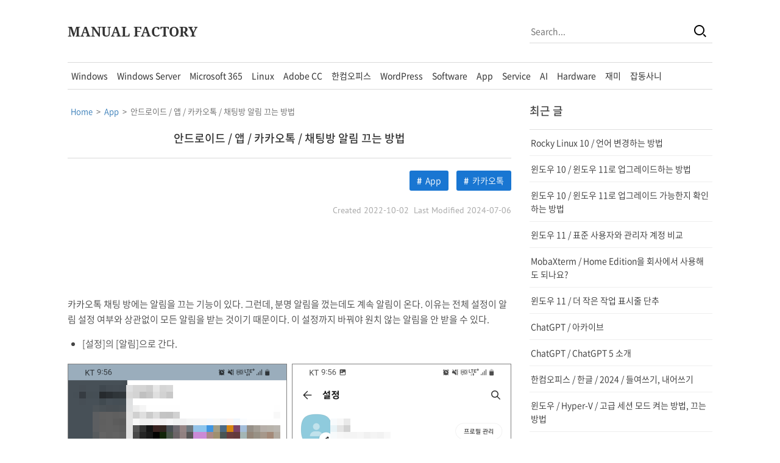

--- FILE ---
content_type: text/html; charset=UTF-8
request_url: https://www.manualfactory.net/16261
body_size: 13630
content:
<!doctype html>
<html lang="ko-KR">
  <head>
    <meta charset="UTF-8">
    <meta http-equiv="X-UA-Compatible" content="IE=edge">
    <meta name="viewport" content="width=device-width, initial-scale=1">
    <title>안드로이드 / 앱 / 카카오톡 / 채팅방 알림 끄는 방법 &#8211; MANUAL FACTORY</title>
<meta name='robots' content='max-image-preview:large' />
<link rel='dns-prefetch' href='//cdn.jsdelivr.net' />
<link rel='dns-prefetch' href='//fonts.googleapis.com' />
<link rel='dns-prefetch' href='//www.googletagmanager.com' />
<link rel="alternate" type="application/rss+xml" title="MANUAL FACTORY &raquo; 피드" href="https://www.manualfactory.net/feed" />
<link rel="alternate" type="application/rss+xml" title="MANUAL FACTORY &raquo; 댓글 피드" href="https://www.manualfactory.net/comments/feed" />
<link rel="alternate" title="oEmbed (JSON)" type="application/json+oembed" href="https://www.manualfactory.net/wp-json/oembed/1.0/embed?url=https%3A%2F%2Fwww.manualfactory.net%2F16261" />
<link rel="alternate" title="oEmbed (XML)" type="text/xml+oembed" href="https://www.manualfactory.net/wp-json/oembed/1.0/embed?url=https%3A%2F%2Fwww.manualfactory.net%2F16261&#038;format=xml" />
<style id='wp-img-auto-sizes-contain-inline-css' type='text/css'>
img:is([sizes=auto i],[sizes^="auto," i]){contain-intrinsic-size:3000px 1500px}
/*# sourceURL=wp-img-auto-sizes-contain-inline-css */
</style>
<style id='wp-emoji-styles-inline-css' type='text/css'>

	img.wp-smiley, img.emoji {
		display: inline !important;
		border: none !important;
		box-shadow: none !important;
		height: 1em !important;
		width: 1em !important;
		margin: 0 0.07em !important;
		vertical-align: -0.1em !important;
		background: none !important;
		padding: 0 !important;
	}
/*# sourceURL=wp-emoji-styles-inline-css */
</style>
<style id='classic-theme-styles-inline-css' type='text/css'>
/*! This file is auto-generated */
.wp-block-button__link{color:#fff;background-color:#32373c;border-radius:9999px;box-shadow:none;text-decoration:none;padding:calc(.667em + 2px) calc(1.333em + 2px);font-size:1.125em}.wp-block-file__button{background:#32373c;color:#fff;text-decoration:none}
/*# sourceURL=/wp-includes/css/classic-themes.min.css */
</style>
<link rel='stylesheet' id='widgetopts-styles-css' href='https://www.manualfactory.net/wp-content/plugins/widget-options/assets/css/widget-options.css?ver=4.1.3' type='text/css' media='all' />
<link rel='stylesheet' id='fancybox-css' href='https://www.manualfactory.net/wp-content/plugins/easy-fancybox/fancybox/1.3.28/jquery.fancybox.min.css?ver=6.9' type='text/css' media='screen' />
<style id='fancybox-inline-css' type='text/css'>
#fancybox-content{border-color:#ffffff;}#fancybox-title,#fancybox-title-float-main{color:#fff}.fancybox-hidden{display:none}#fancybox-content .fancybox-hidden,#fancybox-tmp .fancybox-hidden{display:revert}
/*# sourceURL=fancybox-inline-css */
</style>
<link rel='stylesheet' id='enlighterjs-css' href='https://www.manualfactory.net/wp-content/plugins/enlighter/cache/enlighterjs.min.css?ver=PYXNoHAd62Dx1XX' type='text/css' media='all' />
<link rel='stylesheet' id='jb-xeicon-css' href='https://cdn.jsdelivr.net/gh/jbfactory/jb-skin-fonts/xeicon.css?ver=00002' type='text/css' media='all' />
<link rel='stylesheet' id='jb-material-icons-css' href='https://fonts.googleapis.com/icon?family=Material+Icons&#038;ver=00001' type='text/css' media='all' />
<link rel='stylesheet' id='jb-fonts-css' href='https://www.manualfactory.net/wp-content/themes/jb-theme-101/css/jb-fonts.css?ver=00006' type='text/css' media='all' />
<link rel='stylesheet' id='jb-style-css' href='https://www.manualfactory.net/wp-content/themes/jb-theme-101/css/jb-style.css?ver=00146' type='text/css' media='all' />
<script type="text/javascript" src="https://www.manualfactory.net/wp-includes/js/jquery/jquery.min.js?ver=3.7.1" id="jquery-core-js"></script>
<script type="text/javascript" src="https://www.manualfactory.net/wp-includes/js/jquery/jquery-migrate.min.js?ver=3.4.1" id="jquery-migrate-js"></script>
<script type="text/javascript" src="https://www.manualfactory.net/wp-content/themes/jb-theme-101/js/jb-script.js?ver=00006" id="jb-script-js"></script>
<link rel="https://api.w.org/" href="https://www.manualfactory.net/wp-json/" /><link rel="alternate" title="JSON" type="application/json" href="https://www.manualfactory.net/wp-json/wp/v2/posts/16261" /><link rel="EditURI" type="application/rsd+xml" title="RSD" href="https://www.manualfactory.net/xmlrpc.php?rsd" />
<meta name="generator" content="WordPress 6.9" />
<link rel="canonical" href="https://www.manualfactory.net/16261" />
<link rel='shortlink' href='https://www.manualfactory.net/?p=16261' />
<meta name="generator" content="Site Kit by Google 1.170.0" />

<!-- This site is optimized with the Schema plugin v1.7.9.6 - https://schema.press -->
<script type="application/ld+json">{"@context":"https:\/\/schema.org\/","@type":"BlogPosting","mainEntityOfPage":{"@type":"WebPage","@id":"https:\/\/www.manualfactory.net\/16261"},"url":"https:\/\/www.manualfactory.net\/16261","headline":"안드로이드 \/ 앱 \/ 카카오톡 \/ 채팅방 알림 끄는 방법","datePublished":"2022-10-02T15:29:20+09:00","dateModified":"2024-07-06T21:17:07+09:00","publisher":{"@type":"Organization","@id":"https:\/\/www.manualfactory.net\/#organization","name":"JB","logo":{"@type":"ImageObject","url":"https:\/\/www.manualfactory.net\/wp-content\/uploads\/logo-schema-manual-factory.png","width":600,"height":60}},"image":{"@type":"ImageObject","url":"https:\/\/www.manualfactory.net\/wp-content\/uploads\/카카오톡-알림-끄기-01.png","width":728,"height":797},"articleSection":"App","keywords":"카카오톡","description":"카카오톡 채팅 방에는 알림을 끄는 기능이 있다. 그런데, 분명 알림을 껐는데도 계속 알림이 온다. 이유는 전체 설정이 알림 설정 여부와 상관없이 모든 알림을 받는 것이기 때문이다. 이 설정까지 바꿔야 원치 않는 알림을 안 받을 수 있다. 의 으로 간다. 를 누르고, 으로 설정을 변경한다.","author":{"@type":"Person","name":"JB","url":"https:\/\/www.manualfactory.net\/author\/jb","image":{"@type":"ImageObject","url":"https:\/\/secure.gravatar.com\/avatar\/8deb7f24cdd5fb78905575ce135375e3e87aa206808c7877dc2cbe372db5f639?s=96&d=mm&r=g","height":96,"width":96}}}</script>

<script async src="https://www.googletagmanager.com/gtag/js?id=G-LB7QRWNN70"></script><script>window.dataLayer = window.dataLayer || []; function gtag(){dataLayer.push(arguments);} gtag("js", new Date()); gtag("config", "G-LB7QRWNN70"); </script>
<meta name="naver-site-verification" content="60f260f598f84d083002d5ae11a03439fc5cdfed">
<meta name="msvalidate.01" content="6F6EF71E482A856C75F978A4683F1160">
<script async src="https://fundingchoicesmessages.google.com/i/pub-1166215993510980?ers=1" nonce="gSjvWMIDNoXuac9yv5eo8w"></script><script nonce="gSjvWMIDNoXuac9yv5eo8w">(function() {function signalGooglefcPresent() {if (!window.frames['googlefcPresent']) {if (document.body) {const iframe = document.createElement('iframe'); iframe.style = 'width: 0; height: 0; border: none; z-index: -1000; left: -1000px; top: -1000px;'; iframe.style.display = 'none'; iframe.name = 'googlefcPresent'; document.body.appendChild(iframe);} else {setTimeout(signalGooglefcPresent, 0);}}}signalGooglefcPresent();})();</script>
<!-- JB Meta Tag - Start -->
<meta name="description" content="카카오톡 채팅 방에는 알림을 끄는 기능이 있다. 그런데, 분명 알림을 껐는데도 계속 알림이 온다. 이유는 전체 설정이 알림 설정 여부와 상관없이 모든 알림을 받는 것이기 때문이다. 이 설정까지 바꿔야 원치 않는 알림을 안 받을 수 있다. [설정]의 [알림]으로 간다. [알림센터에 메시지 표시]를 누르고, [알림 켠 채팅방만]으로 설정을 변경한다." />
<meta property="og:site_name" content="MANUAL FACTORY" />
<meta property="og:type" content="article" />
<meta property="og:url" content="https://www.manualfactory.net/16261" />
<meta property="og:title" content="안드로이드 / 앱 / 카카오톡 / 채팅방 알림 끄는 방법" />
<meta property="og:description" content="카카오톡 채팅 방에는 알림을 끄는 기능이 있다. 그런데, 분명 알림을 껐는데도 계속 알림이 온다. 이유는 전체 설정이 알림 설정 여부와 상관없이 모든 알림을 받는 것이기 때문이다. 이 설정까지 바꿔야 원치 않는 알림을 안 받을 수 있다. [설정]의 [알림]으로 간다. [알림센터에 메시지 표시]를 누르고, [알림 켠 채팅방만]으로 설정을 변경한다." />
<meta property="og:image" content="https://www.manualfactory.net/wp-content/uploads/카카오톡-알림-끄기-01.png" />
<meta property="og:image:url" content="https://www.manualfactory.net/wp-content/uploads/카카오톡-알림-끄기-01.png" />
<meta property="og:image:secure_url" content="https://www.manualfactory.net/wp-content/uploads/카카오톡-알림-끄기-01.png" />
<!-- JB Meta Tag - End -->

<!-- Site Kit에서 추가한 Google AdSense 메타 태그 -->
<meta name="google-adsense-platform-account" content="ca-host-pub-2644536267352236">
<meta name="google-adsense-platform-domain" content="sitekit.withgoogle.com">
<!-- Site Kit에서 추가한 Google AdSense 메타 태그 종료 -->
<link rel="icon" href="https://www.manualfactory.net/wp-content/uploads/favicon-150x150.png" sizes="32x32" />
<link rel="icon" href="https://www.manualfactory.net/wp-content/uploads/favicon-300x300.png" sizes="192x192" />
<link rel="apple-touch-icon" href="https://www.manualfactory.net/wp-content/uploads/favicon-300x300.png" />
<meta name="msapplication-TileImage" content="https://www.manualfactory.net/wp-content/uploads/favicon-300x300.png" />
  <style id='global-styles-inline-css' type='text/css'>
:root{--wp--preset--aspect-ratio--square: 1;--wp--preset--aspect-ratio--4-3: 4/3;--wp--preset--aspect-ratio--3-4: 3/4;--wp--preset--aspect-ratio--3-2: 3/2;--wp--preset--aspect-ratio--2-3: 2/3;--wp--preset--aspect-ratio--16-9: 16/9;--wp--preset--aspect-ratio--9-16: 9/16;--wp--preset--color--black: #000000;--wp--preset--color--cyan-bluish-gray: #abb8c3;--wp--preset--color--white: #ffffff;--wp--preset--color--pale-pink: #f78da7;--wp--preset--color--vivid-red: #cf2e2e;--wp--preset--color--luminous-vivid-orange: #ff6900;--wp--preset--color--luminous-vivid-amber: #fcb900;--wp--preset--color--light-green-cyan: #7bdcb5;--wp--preset--color--vivid-green-cyan: #00d084;--wp--preset--color--pale-cyan-blue: #8ed1fc;--wp--preset--color--vivid-cyan-blue: #0693e3;--wp--preset--color--vivid-purple: #9b51e0;--wp--preset--gradient--vivid-cyan-blue-to-vivid-purple: linear-gradient(135deg,rgb(6,147,227) 0%,rgb(155,81,224) 100%);--wp--preset--gradient--light-green-cyan-to-vivid-green-cyan: linear-gradient(135deg,rgb(122,220,180) 0%,rgb(0,208,130) 100%);--wp--preset--gradient--luminous-vivid-amber-to-luminous-vivid-orange: linear-gradient(135deg,rgb(252,185,0) 0%,rgb(255,105,0) 100%);--wp--preset--gradient--luminous-vivid-orange-to-vivid-red: linear-gradient(135deg,rgb(255,105,0) 0%,rgb(207,46,46) 100%);--wp--preset--gradient--very-light-gray-to-cyan-bluish-gray: linear-gradient(135deg,rgb(238,238,238) 0%,rgb(169,184,195) 100%);--wp--preset--gradient--cool-to-warm-spectrum: linear-gradient(135deg,rgb(74,234,220) 0%,rgb(151,120,209) 20%,rgb(207,42,186) 40%,rgb(238,44,130) 60%,rgb(251,105,98) 80%,rgb(254,248,76) 100%);--wp--preset--gradient--blush-light-purple: linear-gradient(135deg,rgb(255,206,236) 0%,rgb(152,150,240) 100%);--wp--preset--gradient--blush-bordeaux: linear-gradient(135deg,rgb(254,205,165) 0%,rgb(254,45,45) 50%,rgb(107,0,62) 100%);--wp--preset--gradient--luminous-dusk: linear-gradient(135deg,rgb(255,203,112) 0%,rgb(199,81,192) 50%,rgb(65,88,208) 100%);--wp--preset--gradient--pale-ocean: linear-gradient(135deg,rgb(255,245,203) 0%,rgb(182,227,212) 50%,rgb(51,167,181) 100%);--wp--preset--gradient--electric-grass: linear-gradient(135deg,rgb(202,248,128) 0%,rgb(113,206,126) 100%);--wp--preset--gradient--midnight: linear-gradient(135deg,rgb(2,3,129) 0%,rgb(40,116,252) 100%);--wp--preset--font-size--small: 13px;--wp--preset--font-size--medium: 20px;--wp--preset--font-size--large: 36px;--wp--preset--font-size--x-large: 42px;--wp--preset--spacing--20: 0.44rem;--wp--preset--spacing--30: 0.67rem;--wp--preset--spacing--40: 1rem;--wp--preset--spacing--50: 1.5rem;--wp--preset--spacing--60: 2.25rem;--wp--preset--spacing--70: 3.38rem;--wp--preset--spacing--80: 5.06rem;--wp--preset--shadow--natural: 6px 6px 9px rgba(0, 0, 0, 0.2);--wp--preset--shadow--deep: 12px 12px 50px rgba(0, 0, 0, 0.4);--wp--preset--shadow--sharp: 6px 6px 0px rgba(0, 0, 0, 0.2);--wp--preset--shadow--outlined: 6px 6px 0px -3px rgb(255, 255, 255), 6px 6px rgb(0, 0, 0);--wp--preset--shadow--crisp: 6px 6px 0px rgb(0, 0, 0);}:where(.is-layout-flex){gap: 0.5em;}:where(.is-layout-grid){gap: 0.5em;}body .is-layout-flex{display: flex;}.is-layout-flex{flex-wrap: wrap;align-items: center;}.is-layout-flex > :is(*, div){margin: 0;}body .is-layout-grid{display: grid;}.is-layout-grid > :is(*, div){margin: 0;}:where(.wp-block-columns.is-layout-flex){gap: 2em;}:where(.wp-block-columns.is-layout-grid){gap: 2em;}:where(.wp-block-post-template.is-layout-flex){gap: 1.25em;}:where(.wp-block-post-template.is-layout-grid){gap: 1.25em;}.has-black-color{color: var(--wp--preset--color--black) !important;}.has-cyan-bluish-gray-color{color: var(--wp--preset--color--cyan-bluish-gray) !important;}.has-white-color{color: var(--wp--preset--color--white) !important;}.has-pale-pink-color{color: var(--wp--preset--color--pale-pink) !important;}.has-vivid-red-color{color: var(--wp--preset--color--vivid-red) !important;}.has-luminous-vivid-orange-color{color: var(--wp--preset--color--luminous-vivid-orange) !important;}.has-luminous-vivid-amber-color{color: var(--wp--preset--color--luminous-vivid-amber) !important;}.has-light-green-cyan-color{color: var(--wp--preset--color--light-green-cyan) !important;}.has-vivid-green-cyan-color{color: var(--wp--preset--color--vivid-green-cyan) !important;}.has-pale-cyan-blue-color{color: var(--wp--preset--color--pale-cyan-blue) !important;}.has-vivid-cyan-blue-color{color: var(--wp--preset--color--vivid-cyan-blue) !important;}.has-vivid-purple-color{color: var(--wp--preset--color--vivid-purple) !important;}.has-black-background-color{background-color: var(--wp--preset--color--black) !important;}.has-cyan-bluish-gray-background-color{background-color: var(--wp--preset--color--cyan-bluish-gray) !important;}.has-white-background-color{background-color: var(--wp--preset--color--white) !important;}.has-pale-pink-background-color{background-color: var(--wp--preset--color--pale-pink) !important;}.has-vivid-red-background-color{background-color: var(--wp--preset--color--vivid-red) !important;}.has-luminous-vivid-orange-background-color{background-color: var(--wp--preset--color--luminous-vivid-orange) !important;}.has-luminous-vivid-amber-background-color{background-color: var(--wp--preset--color--luminous-vivid-amber) !important;}.has-light-green-cyan-background-color{background-color: var(--wp--preset--color--light-green-cyan) !important;}.has-vivid-green-cyan-background-color{background-color: var(--wp--preset--color--vivid-green-cyan) !important;}.has-pale-cyan-blue-background-color{background-color: var(--wp--preset--color--pale-cyan-blue) !important;}.has-vivid-cyan-blue-background-color{background-color: var(--wp--preset--color--vivid-cyan-blue) !important;}.has-vivid-purple-background-color{background-color: var(--wp--preset--color--vivid-purple) !important;}.has-black-border-color{border-color: var(--wp--preset--color--black) !important;}.has-cyan-bluish-gray-border-color{border-color: var(--wp--preset--color--cyan-bluish-gray) !important;}.has-white-border-color{border-color: var(--wp--preset--color--white) !important;}.has-pale-pink-border-color{border-color: var(--wp--preset--color--pale-pink) !important;}.has-vivid-red-border-color{border-color: var(--wp--preset--color--vivid-red) !important;}.has-luminous-vivid-orange-border-color{border-color: var(--wp--preset--color--luminous-vivid-orange) !important;}.has-luminous-vivid-amber-border-color{border-color: var(--wp--preset--color--luminous-vivid-amber) !important;}.has-light-green-cyan-border-color{border-color: var(--wp--preset--color--light-green-cyan) !important;}.has-vivid-green-cyan-border-color{border-color: var(--wp--preset--color--vivid-green-cyan) !important;}.has-pale-cyan-blue-border-color{border-color: var(--wp--preset--color--pale-cyan-blue) !important;}.has-vivid-cyan-blue-border-color{border-color: var(--wp--preset--color--vivid-cyan-blue) !important;}.has-vivid-purple-border-color{border-color: var(--wp--preset--color--vivid-purple) !important;}.has-vivid-cyan-blue-to-vivid-purple-gradient-background{background: var(--wp--preset--gradient--vivid-cyan-blue-to-vivid-purple) !important;}.has-light-green-cyan-to-vivid-green-cyan-gradient-background{background: var(--wp--preset--gradient--light-green-cyan-to-vivid-green-cyan) !important;}.has-luminous-vivid-amber-to-luminous-vivid-orange-gradient-background{background: var(--wp--preset--gradient--luminous-vivid-amber-to-luminous-vivid-orange) !important;}.has-luminous-vivid-orange-to-vivid-red-gradient-background{background: var(--wp--preset--gradient--luminous-vivid-orange-to-vivid-red) !important;}.has-very-light-gray-to-cyan-bluish-gray-gradient-background{background: var(--wp--preset--gradient--very-light-gray-to-cyan-bluish-gray) !important;}.has-cool-to-warm-spectrum-gradient-background{background: var(--wp--preset--gradient--cool-to-warm-spectrum) !important;}.has-blush-light-purple-gradient-background{background: var(--wp--preset--gradient--blush-light-purple) !important;}.has-blush-bordeaux-gradient-background{background: var(--wp--preset--gradient--blush-bordeaux) !important;}.has-luminous-dusk-gradient-background{background: var(--wp--preset--gradient--luminous-dusk) !important;}.has-pale-ocean-gradient-background{background: var(--wp--preset--gradient--pale-ocean) !important;}.has-electric-grass-gradient-background{background: var(--wp--preset--gradient--electric-grass) !important;}.has-midnight-gradient-background{background: var(--wp--preset--gradient--midnight) !important;}.has-small-font-size{font-size: var(--wp--preset--font-size--small) !important;}.has-medium-font-size{font-size: var(--wp--preset--font-size--medium) !important;}.has-large-font-size{font-size: var(--wp--preset--font-size--large) !important;}.has-x-large-font-size{font-size: var(--wp--preset--font-size--x-large) !important;}
/*# sourceURL=global-styles-inline-css */
</style>
</head>
  <body class="wp-singular post-template-default single single-post postid-16261 single-format-standard wp-theme-jb-theme-101">


<div class="widget_text widget jb-adsense-f jb-adsense-f-left"><div class="textwidget custom-html-widget"><script async src="https://pagead2.googlesyndication.com/pagead/js/adsbygoogle.js?client=ca-pub-1166215993510980" crossorigin="anonymous"></script>
<!-- MANUAL D F LEFT -->
<ins class="adsbygoogle"
     style="display:block"
     data-ad-client="ca-pub-1166215993510980"
     data-ad-slot="1377834198"
     data-ad-format="auto"
     data-full-width-responsive="true"></ins>
<script>
     (adsbygoogle = window.adsbygoogle || []).push({});
</script></div></div><div class="widget_text widget jb-adsense-f jb-adsense-f-right"><div class="textwidget custom-html-widget"><script async src="https://pagead2.googlesyndication.com/pagead/js/adsbygoogle.js?client=ca-pub-1166215993510980"
     crossorigin="anonymous"></script>
<!-- MANUAL D F RIGHT -->
<ins class="adsbygoogle"
     style="display:block"
     data-ad-client="ca-pub-1166215993510980"
     data-ad-slot="9032962939"
     data-ad-format="auto"
     data-full-width-responsive="true"></ins>
<script>
     (adsbygoogle = window.adsbygoogle || []).push({});
</script></div></div>
<header>
  <div class="jb-background jb-background-header">
    <div class="jb-container jb-container-header">
      <div class="jb-row jb-row-header">
        <div class="jb-column jb-column-header">
          <div class="jb-header-table">
            <div class="jb-header-table-row">
              <div class="jb-header-table-cell jb-header-table-cell-site-title">
                <div class="jb-header-mobile-table">
                  <div class="jb-header-mobile-table-row">
                    <div class="jb-header-mobile-table-cell jb-header-mobile-table-cell-site-title">
                      <div class="jb-cell jb-cell-site-title">
                        <div class="jb-site-title"><a href="https://www.manualfactory.net/" rel="home">MANUAL FACTORY</a></div>
                      </div>
                    </div>
                    <div class="jb-header-mobile-table-cell jb-header-mobile-table-cell-bars">
                      <div class="jb-cell jb-cell-bars">
                        <div id="jb-bars"><i class="xi-bars"></i></div>
                      </div>
                    </div>
                  </div>
                </div>
              </div>
              <div class="jb-header-table-cell jb-header-table-cell-search">
                <div class="jb-cell jb-cell-search">
                  <form role="search" method="get" id="searchform" action="https://www.manualfactory.net/">
                    <div class="jb-search-table">
                      <div class="jb-search-table-row">
                        <div class="jb-search-table-cell jb-search-table-cell-input">
                          <input type="text" name="s" id="x" placeholder="Search..." autofocus />
                        </div>
                        <div class="jb-search-table-cell jb-search-table-cell-button">
                          <button id="searchsubmit" aria-label="Search"><i class="xi-search"></i></button>
                        </div>
                      </div>
                    </div>
                  </form>
                </div>
                              </div>
            </div>
          </div>
        </div>
      </div>
    </div>
  </div>
</header>
<nav>
  <div class="jb-background jb-background-navigation">
    <div class="jb-container jb-container-navigation">
      <div class="jb-row jb-row-navigation">
        <div class="jb-column jb-column-navigation">
          <div class="jb-cell jb-cell-navigation">
            <div class="jb-section-title jb-section-title-navigation">Navigation</div>
            <div class="jb-navigation-main-menu">
              <div class="menu-main-menu-container"><ul id="jb-main-menu" class="menu"><li id="menu-item-13843" class="menu-item menu-item-type-custom menu-item-object-custom menu-item-has-children menu-item-13843"><a>Windows</a>
<ul class="sub-menu">
	<li id="menu-item-19442" class="menu-item menu-item-type-taxonomy menu-item-object-category menu-item-19442"><a href="https://www.manualfactory.net/category/windows">Windows</a></li>
	<li id="menu-item-16838" class="menu-item menu-item-type-taxonomy menu-item-object-category menu-item-16838"><a href="https://www.manualfactory.net/category/windows/windows-11">Windows 11</a></li>
	<li id="menu-item-16837" class="menu-item menu-item-type-taxonomy menu-item-object-category menu-item-16837"><a href="https://www.manualfactory.net/category/windows/windows-10">Windows 10</a></li>
</ul>
</li>
<li id="menu-item-20030" class="menu-item menu-item-type-custom menu-item-object-custom menu-item-has-children menu-item-20030"><a>Windows Server</a>
<ul class="sub-menu">
	<li id="menu-item-20029" class="menu-item menu-item-type-taxonomy menu-item-object-category menu-item-20029"><a href="https://www.manualfactory.net/category/windows-server">Windows Server</a></li>
	<li id="menu-item-19463" class="menu-item menu-item-type-taxonomy menu-item-object-category menu-item-19463"><a href="https://www.manualfactory.net/category/windows-server/windows-server-2025">Windows Server 2025</a></li>
	<li id="menu-item-13098" class="menu-item menu-item-type-taxonomy menu-item-object-category menu-item-13098"><a href="https://www.manualfactory.net/category/windows-server/windows-server-2022">Windows Server 2022</a></li>
	<li id="menu-item-18963" class="menu-item menu-item-type-taxonomy menu-item-object-category menu-item-18963"><a href="https://www.manualfactory.net/category/windows-server/windows-server-2019">Windows Server 2019</a></li>
</ul>
</li>
<li id="menu-item-16840" class="menu-item menu-item-type-custom menu-item-object-custom menu-item-has-children menu-item-16840"><a>Microsoft 365</a>
<ul class="sub-menu">
	<li id="menu-item-17023" class="menu-item menu-item-type-taxonomy menu-item-object-category menu-item-17023"><a href="https://www.manualfactory.net/category/microsoft-365">Microsoft 365</a></li>
	<li id="menu-item-16841" class="menu-item menu-item-type-taxonomy menu-item-object-category menu-item-16841"><a href="https://www.manualfactory.net/category/microsoft-365/excel">Excel</a></li>
	<li id="menu-item-16843" class="menu-item menu-item-type-taxonomy menu-item-object-category menu-item-16843"><a href="https://www.manualfactory.net/category/microsoft-365/powerpoint">PowerPoint</a></li>
	<li id="menu-item-16844" class="menu-item menu-item-type-taxonomy menu-item-object-category menu-item-16844"><a href="https://www.manualfactory.net/category/microsoft-365/outlook">Outlook</a></li>
	<li id="menu-item-16842" class="menu-item menu-item-type-taxonomy menu-item-object-category menu-item-16842"><a href="https://www.manualfactory.net/category/microsoft-365/word">Word</a></li>
	<li id="menu-item-18457" class="menu-item menu-item-type-taxonomy menu-item-object-category menu-item-18457"><a href="https://www.manualfactory.net/category/microsoft-365/exchange-online">Exchange Online</a></li>
</ul>
</li>
<li id="menu-item-13842" class="menu-item menu-item-type-custom menu-item-object-custom menu-item-has-children menu-item-13842"><a>Linux</a>
<ul class="sub-menu">
	<li id="menu-item-13412" class="menu-item menu-item-type-taxonomy menu-item-object-category menu-item-13412"><a href="https://www.manualfactory.net/category/linux">Linux</a></li>
	<li id="menu-item-13100" class="menu-item menu-item-type-taxonomy menu-item-object-category menu-item-13100"><a href="https://www.manualfactory.net/category/linux/ubuntu">Ubuntu</a></li>
	<li id="menu-item-16830" class="menu-item menu-item-type-taxonomy menu-item-object-category menu-item-16830"><a href="https://www.manualfactory.net/category/linux/rocky-linux">Rocky Linux</a></li>
	<li id="menu-item-13099" class="menu-item menu-item-type-taxonomy menu-item-object-category menu-item-13099"><a href="https://www.manualfactory.net/category/linux/centos">CentOS</a></li>
</ul>
</li>
<li id="menu-item-16845" class="menu-item menu-item-type-custom menu-item-object-custom menu-item-has-children menu-item-16845"><a>Adobe CC</a>
<ul class="sub-menu">
	<li id="menu-item-18434" class="menu-item menu-item-type-taxonomy menu-item-object-category menu-item-18434"><a href="https://www.manualfactory.net/category/adobe-creative-cloud">Adobe Creative Cloud</a></li>
	<li id="menu-item-16846" class="menu-item menu-item-type-taxonomy menu-item-object-category menu-item-16846"><a href="https://www.manualfactory.net/category/adobe-creative-cloud/photoshop">Photoshop</a></li>
	<li id="menu-item-16847" class="menu-item menu-item-type-taxonomy menu-item-object-category menu-item-16847"><a href="https://www.manualfactory.net/category/adobe-creative-cloud/indesign">InDesign</a></li>
</ul>
</li>
<li id="menu-item-15370" class="menu-item menu-item-type-taxonomy menu-item-object-category menu-item-15370"><a href="https://www.manualfactory.net/category/hancom-office">한컴오피스</a></li>
<li id="menu-item-15154" class="menu-item menu-item-type-taxonomy menu-item-object-category menu-item-15154"><a href="https://www.manualfactory.net/category/wordpress">WordPress</a></li>
<li id="menu-item-16292" class="menu-item menu-item-type-taxonomy menu-item-object-category menu-item-16292"><a href="https://www.manualfactory.net/category/software">Software</a></li>
<li id="menu-item-15364" class="menu-item menu-item-type-taxonomy menu-item-object-category current-post-ancestor current-menu-parent current-post-parent menu-item-15364"><a href="https://www.manualfactory.net/category/app">App</a></li>
<li id="menu-item-16294" class="menu-item menu-item-type-taxonomy menu-item-object-category menu-item-16294"><a href="https://www.manualfactory.net/category/service">Service</a></li>
<li id="menu-item-19808" class="menu-item menu-item-type-custom menu-item-object-custom menu-item-has-children menu-item-19808"><a>AI</a>
<ul class="sub-menu">
	<li id="menu-item-19809" class="menu-item menu-item-type-taxonomy menu-item-object-category menu-item-19809"><a href="https://www.manualfactory.net/category/ai/chatgpt">ChatGPT</a></li>
</ul>
</li>
<li id="menu-item-16858" class="menu-item menu-item-type-custom menu-item-object-custom menu-item-has-children menu-item-16858"><a>Hardware</a>
<ul class="sub-menu">
	<li id="menu-item-14119" class="menu-item menu-item-type-taxonomy menu-item-object-category menu-item-14119"><a href="https://www.manualfactory.net/category/hardware">Hardware</a></li>
	<li id="menu-item-16859" class="menu-item menu-item-type-taxonomy menu-item-object-category menu-item-16859"><a href="https://www.manualfactory.net/category/synology-nas">Synology NAS</a></li>
	<li id="menu-item-16887" class="menu-item menu-item-type-taxonomy menu-item-object-category menu-item-16887"><a href="https://www.manualfactory.net/category/samsung-galaxy">Samsung Galaxy</a></li>
	<li id="menu-item-17633" class="menu-item menu-item-type-taxonomy menu-item-object-category menu-item-17633"><a href="https://www.manualfactory.net/category/iptime-router">ipTIME 공유기</a></li>
</ul>
</li>
<li id="menu-item-16015" class="menu-item menu-item-type-custom menu-item-object-custom menu-item-has-children menu-item-16015"><a>재미</a>
<ul class="sub-menu">
	<li id="menu-item-19620" class="menu-item menu-item-type-taxonomy menu-item-object-category menu-item-19620"><a href="https://www.manualfactory.net/category/game/minecraft">Minecraft</a></li>
	<li id="menu-item-18843" class="menu-item menu-item-type-taxonomy menu-item-object-category menu-item-18843"><a href="https://www.manualfactory.net/category/billiards">당구</a></li>
	<li id="menu-item-15182" class="menu-item menu-item-type-taxonomy menu-item-object-category menu-item-15182"><a href="https://www.manualfactory.net/category/golf">Golf</a></li>
</ul>
</li>
<li id="menu-item-13318" class="menu-item menu-item-type-taxonomy menu-item-object-category menu-item-13318"><a href="https://www.manualfactory.net/category/uncategorized">잡동사니</a></li>
</ul></div>            </div>
          </div>
        </div>
      </div>
    </div>
  </div>
</nav>

<main>
  <div class="jb-background jb-background-main">
    <div class="jb-container jb-container-main">
      <div class="jb-row jb-row-main">
        <div class="jb-column jb-column-content">
                      <div class="jb-cell jb-cell-content jb-cell-content-post">
                              <div class="widget jb-widget-article-top"><div class="breadcrumbs" vocab="https://schema.org/" typeof="BreadcrumbList"><span property="itemListElement" typeof="ListItem"><a property="item" typeof="WebPage" title="Go to MANUAL FACTORY." href="https://www.manualfactory.net" class="home" ><span property="name">Home</span></a><meta property="position" content="1"></span>&nbsp; &gt; &nbsp;<span property="itemListElement" typeof="ListItem"><a property="item" typeof="WebPage" title="Go to the App Category archives." href="https://www.manualfactory.net/category/app" class="taxonomy category" ><span property="name">App</span></a><meta property="position" content="2"></span>&nbsp; &gt; &nbsp;<span property="itemListElement" typeof="ListItem"><span property="name" class="post post-post current-item">안드로이드 / 앱 / 카카오톡 / 채팅방 알림 끄는 방법</span><meta property="url" content="https://www.manualfactory.net/16261"><meta property="position" content="3"></span></div></div>                                <article>
                  <header>
                    <h1 class="jb-content-title jb-content-title-post">
                      <a href="https://www.manualfactory.net/16261" >안드로이드 / 앱 / 카카오톡 / 채팅방 알림 끄는 방법</a>
                    </h1>
                    <div class="jb-post-info">
                                              <div class="jb-post-info-taxonomy">
                          <span class="jb-post-info-category"><a href="https://www.manualfactory.net/category/app" rel="category tag">App</a></span>
                                                      <span class="jb-post-info-tag"><a href="https://www.manualfactory.net/tag/kakaotalk" rel="tag">카카오톡</a></span>
                                                  </div>
                                                                    <div class="jb-post-info-date">
                                                      <span class="jb-post-info-date">Created 2022-10-02</span>
                                                                                <span class="jb-post-info-date">Last Modified 2024-07-06</span>
                                                  </div>
                                          </div>
                  </header>
                                    <div class="widget_text widget jb-widget-content-top"><div class="textwidget custom-html-widget"><script async src="https://pagead2.googlesyndication.com/pagead/js/adsbygoogle.js?client=ca-pub-1166215993510980" crossorigin="anonymous"></script>
<!-- MANUAL D CT -->
<ins class="adsbygoogle"
     style="display:block"
     data-ad-client="ca-pub-1166215993510980"
     data-ad-slot="9727426232"
     data-ad-format="horizontal"
     data-full-width-responsive="true"></ins>
<script>
     (adsbygoogle = window.adsbygoogle || []).push({});
</script></div></div>                                    <div class="jb-content jb-content-post"><p>카카오톡 채팅 방에는 알림을 끄는 기능이 있다. 그런데, 분명 알림을 껐는데도 계속 알림이 온다. 이유는 전체 설정이 알림 설정 여부와 상관없이 모든 알림을 받는 것이기 때문이다. 이 설정까지 바꿔야 원치 않는 알림을 안 받을 수 있다.</p>
<ul>
<li>[설정]의 [알림]으로 간다.</li>
</ul>
<p><img fetchpriority="high" decoding="async" class="aligncenter size-full wp-image-16264" src="https://www.manualfactory.net/wp-content/uploads/카카오톡-알림-끄기-01.png" alt="" width="728" height="797" srcset="https://www.manualfactory.net/wp-content/uploads/카카오톡-알림-끄기-01.png 728w, https://www.manualfactory.net/wp-content/uploads/카카오톡-알림-끄기-01-274x300.png 274w" sizes="(max-width: 728px) 100vw, 728px" /></p>
<ul>
<li>[알림센터에 메시지 표시]를 누르고, [알림 켠 채팅방만]으로 설정을 변경한다.</li>
</ul>
<p><img decoding="async" class="aligncenter size-full wp-image-16263" src="https://www.manualfactory.net/wp-content/uploads/카카오톡-알림-끄기-02.png" alt="" width="728" height="797" srcset="https://www.manualfactory.net/wp-content/uploads/카카오톡-알림-끄기-02.png 728w, https://www.manualfactory.net/wp-content/uploads/카카오톡-알림-끄기-02-274x300.png 274w" sizes="(max-width: 728px) 100vw, 728px" /></p>
</div>
                                      <div class="jb-post-info">
                      <div class="jb-post-info-taxonomy">
                        <span class="jb-post-info-category"><a href="https://www.manualfactory.net/category/app" rel="category tag">App</a></span>
                                                  <span class="jb-post-info-tag"><a href="https://www.manualfactory.net/tag/kakaotalk" rel="tag">카카오톡</a></span>
                                              </div>
                    </div>
                                    <div class="widget_text widget jb-widget-content-bottom"><div class="textwidget custom-html-widget"><script async src="https://pagead2.googlesyndication.com/pagead/js/adsbygoogle.js?client=ca-pub-1166215993510980" crossorigin="anonymous"></script>
<!-- MANUAL D CB -->
<ins class="adsbygoogle"
     style="display:block"
     data-ad-client="ca-pub-1166215993510980"
     data-ad-slot="8562061834"
     data-ad-format="horizontal"
     data-full-width-responsive="true"></ins>
<script>
     (adsbygoogle = window.adsbygoogle || []).push({});
</script></div></div><div class="widget jb-widget-content-bottom"><div class="jb-widget-title jb-widget-title-content-bottom"><span>같은 카테고리의 다른 글</span></div><div class="jb-lcp-01"><div class="jb-lcp-table"><div class="jb-lcp-table-row"><div class="jb-lcp-table-cell-thumbnail"><a href="https://www.manualfactory.net/15934" title="안드로이드 / 앱 / 카카오뱅크 / 해외 송금 / WU(Western Union)으로 송금하는 방법"><img width="150" height="150" src="https://www.manualfactory.net/wp-content/uploads/카카오뱅크-WU-07-150x150.png" class="lcp_thumbnail wp-post-image" alt="안드로이드 / 앱 / 카카오뱅크 / 해외 송금 / WU(Western Union)으로 송금하는 방법" decoding="async" loading="lazy" /></a></div><div class="jb-lcp-table-cell-info"><p class="jb-lcp-title"><a href="https://www.manualfactory.net/15934">안드로이드 / 앱 / 카카오뱅크 / 해외 송금 / WU(Western Union)으로 송금하는 방법</a></p><p class="lcp_excerpt">해외로 송금하는 방법은 여러 가지가 있습니다. 직접 송금도 있고, PayPal 같은 서비스를 이용할 수도 있고... 방법도 다르고 수수료도 다른데... 보내는 사람 입장에서 가장 편한 건 Western Union입니다.
보내는 사람 입장이라고 한 것은, 받는 쪽은 번거롭기 때문입니다. 서류를 작성해서 은행에 가야 하거든요. 하지만, 보내기 쉽고, 빠르게 전달되고 수수료가 적다는 장점이 있습니다.
카카오뱅크에서도 Western ...</p></div></div></div><div class="jb-lcp-table"><div class="jb-lcp-table-row"><div class="jb-lcp-table-cell-thumbnail"><a href="https://www.manualfactory.net/15452" title="안드로이드 / 앱 / 카카오뱅크 / 계좌 잔액 숨기는 방법"><img width="150" height="150" src="https://www.manualfactory.net/wp-content/uploads/카카오뱅크-잔액-숨기기-03-150x150.png" class="lcp_thumbnail wp-post-image" alt="안드로이드 / 앱 / 카카오뱅크 / 계좌 잔액 숨기는 방법" decoding="async" loading="lazy" /></a></div><div class="jb-lcp-table-cell-info"><p class="jb-lcp-title"><a href="https://www.manualfactory.net/15452">안드로이드 / 앱 / 카카오뱅크 / 계좌 잔액 숨기는 방법</a></p><p class="lcp_excerpt">카카오뱅크 앱을 실행하면 계좌 목록과 함께 잔액이 나온다. 그 잔액이 보기 싫다면, 혹시 남이 볼까봐 신경쓰인다면 잔액을 숨길 수 있다.

계좌 목록에서 밑으로 주욱 내려가서 을 누른다.



을 누르면 잔액이 보이지 않는다.
카카오뱅크 계좌 뿐만 아니라 다른 금융 계좌의 잔액도 보이지 않는다.



잔액이 보고 ...</p></div></div></div><div class="jb-lcp-table"><div class="jb-lcp-table-row"><div class="jb-lcp-table-cell-thumbnail"><a href="https://www.manualfactory.net/16471" title="안드로이드 / 앱 / 동행복권 / 스마트폰에서 로또 당첨 여부 쉽게 확인하는 방법"><img width="150" height="150" src="https://www.manualfactory.net/wp-content/uploads/동행복권-로또-당첨-여부-확인-01-150x150.png" class="lcp_thumbnail wp-post-image" alt="안드로이드 / 앱 / 동행복권 / 스마트폰에서 로또 당첨 여부 쉽게 확인하는 방법" decoding="async" loading="lazy" /></a></div><div class="jb-lcp-table-cell-info"><p class="jb-lcp-title"><a href="https://www.manualfactory.net/16471">안드로이드 / 앱 / 동행복권 / 스마트폰에서 로또 당첨 여부 쉽게 확인하는 방법</a></p><p class="lcp_excerpt">로또를 거의 매주 산다. 돈을 기부한다는 느낌이 들기도 하지만, 가끔 당첨이 된다. 가장 많이 받은 건 5만 원. 그 돈으로 다시 로또를 사니 별 의미는 없다.
당첨 여부 확인은... 예전에는 숫자를 보면서 하나하나 맞췄는데 요즘은 동행복권 Lite라는 앱으로 한다. 로또에는 QR 코드가 있고, 동행복권 Lite라는 앱에서 스캔하면...

바로 결과가 나온다. 너무 빨라서 ...</p></div></div></div><div class="jb-lcp-table"><div class="jb-lcp-table-row"><div class="jb-lcp-table-cell-thumbnail"><a href="https://www.manualfactory.net/16374" title="안드로이드 / 앱 / 페이스북 / 뉴스피드에서 동영상 소리, 자동 재생 없애는 방법"><img width="150" height="150" src="https://www.manualfactory.net/wp-content/uploads/페이스북-앱-뉴스피드-동영상-자동-재생-02-150x150.png" class="lcp_thumbnail wp-post-image" alt="안드로이드 / 앱 / 페이스북 / 뉴스피드에서 동영상 소리, 자동 재생 없애는 방법" decoding="async" loading="lazy" /></a></div><div class="jb-lcp-table-cell-info"><p class="jb-lcp-title"><a href="https://www.manualfactory.net/16374">안드로이드 / 앱 / 페이스북 / 뉴스피드에서 동영상 소리, 자동 재생 없애는 방법</a></p><p class="lcp_excerpt">페이스북 앱의 뉴스피드에 동영상이 있으면 자동으로 재생되고 소리가 난다. 이를 해제하는 방법은...

오른쪽 위의 프로필 아이콘을 누른다.
밑으로 내려와서 을 누른다.



을 누르고...
를 누른다.



를 해제하면, 재생은 되나 소리는 나지 않는다.



재생을 아예 안하고 싶다면 으로 들어가서 설정한다.


</p></div></div></div><div class="jb-lcp-table"><div class="jb-lcp-table-row"><div class="jb-lcp-table-cell-thumbnail"><a href="https://www.manualfactory.net/15912" title="안드로이드 / 앱 / 카카오뱅크 / 후불교통카드 사용 내역 확인하는 방법"><img width="150" height="150" src="https://www.manualfactory.net/wp-content/uploads/카카오뱅크-후불교통카드-사용-내역-03-150x150.png" class="lcp_thumbnail wp-post-image" alt="안드로이드 / 앱 / 카카오뱅크 / 후불교통카드 사용 내역 확인하는 방법" decoding="async" loading="lazy" /></a></div><div class="jb-lcp-table-cell-info"><p class="jb-lcp-title"><a href="https://www.manualfactory.net/15912">안드로이드 / 앱 / 카카오뱅크 / 후불교통카드 사용 내역 확인하는 방법</a></p><p class="lcp_excerpt">카카오뱅크에서 체크카드를 만들 때 후불 교통 카드 기능을 넣을 수 있습니다. 대중 교통을 이용할 때 바로 돈이 나가는 게 아니라, 한 달치를 모아서 다음 달 10일에 납부하게 됩니다. 잔고가 없어도 사용할 수 있으므로, 가능하다면 후불 교통 카드가 편합니다.
대신 교통 카드 이용 내역을 확인하는 것은 좀 번거롭습니다. 통장 거래 내역에 나오지 ...</p></div></div></div><div class="jb-lcp-table"><div class="jb-lcp-table-row"><div class="jb-lcp-table-cell-thumbnail"><a href="https://www.manualfactory.net/16304" title="안드로이드 / 앱 / 카카오뱅크 / 지문으로 이체, 로그인 가능하게 등록, 설정하는 방법"><img width="150" height="150" src="https://www.manualfactory.net/wp-content/uploads/카카오뱅크-지문-3-150x150.png" class="lcp_thumbnail wp-post-image" alt="안드로이드 / 앱 / 카카오뱅크 / 지문으로 이체, 로그인 가능하게 등록, 설정하는 방법" decoding="async" loading="lazy" /></a></div><div class="jb-lcp-table-cell-info"><p class="jb-lcp-title"><a href="https://www.manualfactory.net/16304">안드로이드 / 앱 / 카카오뱅크 / 지문으로 이체, 로그인 가능하게 등록, 설정하는 방법</a></p><p class="lcp_excerpt">스마트폰이나 스마트폰 앱에 로그인할 때 지문을 사용하면 상당히 편합니다. 비밀번호나 패턴보다 보안 측면에서 좋은지는 잘 모르겠지만, 편한 건 맞습니다.
지문 사용이 가능한 스마트폰이라면 카카오뱅크도 지문으로 본인 인증이 가능합니다. 카카오뱅크 앱을 설치할 때 설정할 수 있는데, 그 때 사용 설정을 하지 않아도 변경이 가능합니다.

카카오뱅크 앱을 실행하고, 왼쪽 위에 있는 선 세 개 ...</p></div></div></div><div class="jb-lcp-table"><div class="jb-lcp-table-row"><div class="jb-lcp-table-cell-thumbnail"><a href="https://www.manualfactory.net/15962" title="안드로이드 / 앱 / 카카오뱅크 / ATM 이체한도, 출금한도 변경하는 방법"><img width="150" height="150" src="https://www.manualfactory.net/wp-content/uploads/카카오뱅크-ATM-한도-변경-04-150x150.png" class="lcp_thumbnail wp-post-image" alt="안드로이드 / 앱 / 카카오뱅크 / ATM 이체한도, 출금한도 변경하는 방법" decoding="async" loading="lazy" /></a></div><div class="jb-lcp-table-cell-info"><p class="jb-lcp-title"><a href="https://www.manualfactory.net/15962">안드로이드 / 앱 / 카카오뱅크 / ATM 이체한도, 출금한도 변경하는 방법</a></p><p class="lcp_excerpt">카카오뱅크의 한도는 카카오뱅크 앱에서 이체할 수 있는 한도와 ATM 기기에서 이체/출금할 수 있는 한도로 구분할 수 있습니다. ATM 기기 이체/출금 한도는 기본적으로 적게 설정되어 있으므로, 큰 금액 거래를 ATM에서 하려면 한도 변경을 해야 합니다. 이체는 보통 앱에서 할 것이므로, 출금 한도를 주로 변경하게 되겠죠. ATM 이체/출금 한도를 변경하려면...

카카오뱅크 앱을 실행하고 메뉴를 엽니다.
로 ...</p></div></div></div><div class="jb-lcp-table"><div class="jb-lcp-table-row"><div class="jb-lcp-table-cell-thumbnail"><a href="https://www.manualfactory.net/16261" title="안드로이드 / 앱 / 카카오톡 / 채팅방 알림 끄는 방법"><img width="150" height="150" src="https://www.manualfactory.net/wp-content/uploads/카카오톡-알림-끄기-01-150x150.png" class="lcp_thumbnail wp-post-image" alt="안드로이드 / 앱 / 카카오톡 / 채팅방 알림 끄는 방법" decoding="async" loading="lazy" /></a></div><div class="jb-lcp-table-cell-info"><p class="jb-lcp-title"><a href="https://www.manualfactory.net/16261">안드로이드 / 앱 / 카카오톡 / 채팅방 알림 끄는 방법</a></p><p class="lcp_excerpt">카카오톡 채팅 방에는 알림을 끄는 기능이 있다. 그런데, 분명 알림을 껐는데도 계속 알림이 온다. 이유는 전체 설정이 알림 설정 여부와 상관없이 모든 알림을 받는 것이기 때문이다. 이 설정까지 바꿔야 원치 않는 알림을 안 받을 수 있다.

으로 간다.



으로 설정을 변경한다.


</p></div></div></div><div class="jb-lcp-table"><div class="jb-lcp-table-row"><div class="jb-lcp-table-cell-thumbnail"><a href="https://www.manualfactory.net/15448" title="안드로이드 / 앱 / 카카오뱅크 / 계좌 색상 변경하는 방법, 이름 변경하는 방법"><img width="150" height="150" src="https://www.manualfactory.net/wp-content/uploads/카카오뱅크-계좌-색-이름-변경-01-150x150.png" class="lcp_thumbnail wp-post-image" alt="안드로이드 / 앱 / 카카오뱅크 / 계좌 색상 변경하는 방법, 이름 변경하는 방법" decoding="async" loading="lazy" /></a></div><div class="jb-lcp-table-cell-info"><p class="jb-lcp-title"><a href="https://www.manualfactory.net/15448">안드로이드 / 앱 / 카카오뱅크 / 계좌 색상 변경하는 방법, 이름 변경하는 방법</a></p><p class="lcp_excerpt">카카오뱅크에 계좌가 여러 개 있으면 어떤 목적으로 만들었는지 어떤 용도로 사용하는지 구분하기 쉽게 설정하는 것이 편하다. 설정 방법은 두 가지가 있다.

계좌의 색을 지정하기
생활비 통장, 급여 통장, 비상금 통장 등으로 이름을 정하기

설정을 하기 위해서는 계좌 이름 옆에 있는 점 세 개 아이콘을 누른다.
색 목록이 나오는데, 원하는 색을 선택하고 을 누르면 계좌의 ...</p></div></div></div><div class="jb-lcp-table"><div class="jb-lcp-table-row"><div class="jb-lcp-table-cell-thumbnail"><a href="https://www.manualfactory.net/16711" title="안드로이드 / 앱 / 카카오뱅크 / 장기 미사용 계좌 거래 중지 해제하기"><img width="150" height="150" src="https://www.manualfactory.net/wp-content/uploads/카카오뱅크-거래중지-해제-150x150.png" class="lcp_thumbnail wp-post-image" alt="안드로이드 / 앱 / 카카오뱅크 / 장기 미사용 계좌 거래 중지 해제하기" decoding="async" loading="lazy" /></a></div><div class="jb-lcp-table-cell-info"><p class="jb-lcp-title"><a href="https://www.manualfactory.net/16711">안드로이드 / 앱 / 카카오뱅크 / 장기 미사용 계좌 거래 중지 해제하기</a></p><p class="lcp_excerpt">카카오뱅크에 계좌를 만들었다. 그런데 사용하지 않았다. 1년 쯤 지났을까? 거래중지가 되었다고 메시지가 왔다. 거래중지를 시키기 전에 미리 연락이 왔을 텐데 못보고 지나친 듯...
계좌가 하나 필요해서 카카오뱅크의 계좌를 다시 살리기로 했다. 방법은...
카카오뱅크 앱을 열고, 거래중지된 계좌 상세 정보로 들어간다. 그리고 를 누른다.

거래중지 옆에 있는 를 누르면, 해제할 수 있는 방법이 나온다. ...</p></div></div></div></div></div>                </article>
                          </div>
                  </div>
        <div class="jb-column jb-column-sidebar-right">
          <aside>
            <div class="jb-cell jb-cell-sidebar-right">
              
		<div class="widget jb-widget-sidebar-right">
		<div class="jb-widget-title jb-widget-title-sidebar-right">최근 글</div>
		<ul>
											<li>
					<a href="https://www.manualfactory.net/20083">Rocky Linux 10 / 언어 변경하는 방법</a>
									</li>
											<li>
					<a href="https://www.manualfactory.net/20049">윈도우 10 / 윈도우 11로 업그레이드하는 방법</a>
									</li>
											<li>
					<a href="https://www.manualfactory.net/20036">윈도우 10 / 윈도우 11로 업그레이드 가능한지 확인하는 방법</a>
									</li>
											<li>
					<a href="https://www.manualfactory.net/20031">윈도우 11 / 표준 사용자와 관리자 계정 비교</a>
									</li>
											<li>
					<a href="https://www.manualfactory.net/20025">MobaXterm / Home Edition을 회사에서 사용해도 되나요?</a>
									</li>
											<li>
					<a href="https://www.manualfactory.net/20018">윈도우 11 / 더 작은 작업 표시줄 단추</a>
									</li>
											<li>
					<a href="https://www.manualfactory.net/20012">ChatGPT / 아카이브</a>
									</li>
											<li>
					<a href="https://www.manualfactory.net/20009">ChatGPT / ChatGPT 5 소개</a>
									</li>
											<li>
					<a href="https://www.manualfactory.net/19997">한컴오피스 / 한글 / 2024 / 들여쓰기, 내어쓰기</a>
									</li>
											<li>
					<a href="https://www.manualfactory.net/19993">윈도우 / Hyper-V / 고급 세션 모드 켜는 방법, 끄는 방법</a>
									</li>
											<li>
					<a href="https://www.manualfactory.net/19991">윈도우 / Hyper-V / 가상 머신 1세대와 2세대 차이</a>
									</li>
											<li>
					<a href="https://www.manualfactory.net/19988">Rocky Linux 10 / 방화벽 관리</a>
									</li>
					</ul>

		</div><div class="widget_text widget jb-widget-sidebar-right"><div class="textwidget custom-html-widget"><script async src="https://pagead2.googlesyndication.com/pagead/js/adsbygoogle.js?client=ca-pub-1166215993510980"
     crossorigin="anonymous"></script>
<!-- MANUAL D S 01 -->
<ins class="adsbygoogle"
     style="display:block"
     data-ad-client="ca-pub-1166215993510980"
     data-ad-slot="1763286635"
     data-ad-format="auto"
     data-full-width-responsive="true"></ins>
<script>
     (adsbygoogle = window.adsbygoogle || []).push({});
</script></div></div>            </div>
          </aside>
        </div>
      </div>
    </div>
  </div>
</main>


<footer>
  <div class="jb-background jb-background-footer">
    <div class="jb-container jb-container-footer">
      <div class="jb-row jb-row-footer">
        <div class="jb-column jb-column-footer">
          <div class="jb-cell jb-cell-footer">
            <p class="jb-copyright">
              Copyright © MANUAL FACTORY All Rights Reserved.
                          </p>
          </div>
        </div>
      </div>
    </div>
  </div>
</footer>

<a href="#" class="jb-top"><i class="xi-angle-up"></i></a>

    <script type="speculationrules">
{"prefetch":[{"source":"document","where":{"and":[{"href_matches":"/*"},{"not":{"href_matches":["/wp-*.php","/wp-admin/*","/wp-content/uploads/*","/wp-content/*","/wp-content/plugins/*","/wp-content/themes/jb-theme-101/*","/*\\?(.+)"]}},{"not":{"selector_matches":"a[rel~=\"nofollow\"]"}},{"not":{"selector_matches":".no-prefetch, .no-prefetch a"}}]},"eagerness":"conservative"}]}
</script>
<script type="text/javascript" id="toc-front-js-extra">
/* <![CDATA[ */
var tocplus = {"smooth_scroll":"1","smooth_scroll_offset":"40"};
//# sourceURL=toc-front-js-extra
/* ]]> */
</script>
<script type="text/javascript" src="https://www.manualfactory.net/wp-content/plugins/table-of-contents-plus/front.min.js?ver=2411.1" id="toc-front-js"></script>
<script type="text/javascript" src="https://www.manualfactory.net/wp-content/plugins/easy-fancybox/vendor/purify.min.js?ver=6.9" id="fancybox-purify-js"></script>
<script type="text/javascript" id="jquery-fancybox-js-extra">
/* <![CDATA[ */
var efb_i18n = {"close":"Close","next":"Next","prev":"Previous","startSlideshow":"Start slideshow","toggleSize":"Toggle size"};
//# sourceURL=jquery-fancybox-js-extra
/* ]]> */
</script>
<script type="text/javascript" src="https://www.manualfactory.net/wp-content/plugins/easy-fancybox/fancybox/1.3.28/jquery.fancybox.min.js?ver=6.9" id="jquery-fancybox-js"></script>
<script type="text/javascript" id="jquery-fancybox-js-after">
/* <![CDATA[ */
var fb_timeout, fb_opts={'autoScale':true,'showCloseButton':true,'width':560,'height':340,'margin':20,'pixelRatio':'false','padding':10,'centerOnScroll':false,'enableEscapeButton':true,'speedIn':300,'speedOut':300,'overlayShow':true,'hideOnOverlayClick':true,'overlayColor':'#000','overlayOpacity':0.6,'minViewportWidth':320,'minVpHeight':320,'disableCoreLightbox':'true','enableBlockControls':'true','fancybox_openBlockControls':'true' };
if(typeof easy_fancybox_handler==='undefined'){
var easy_fancybox_handler=function(){
jQuery([".nolightbox","a.wp-block-file__button","a.pin-it-button","a[href*='pinterest.com\/pin\/create']","a[href*='facebook.com\/share']","a[href*='twitter.com\/share']"].join(',')).addClass('nofancybox');
jQuery('a.fancybox-close').on('click',function(e){e.preventDefault();jQuery.fancybox.close()});
/* IMG */
						var unlinkedImageBlocks=jQuery(".wp-block-image > img:not(.nofancybox,figure.nofancybox>img)");
						unlinkedImageBlocks.wrap(function() {
							var href = jQuery( this ).attr( "src" );
							return "<a href='" + href + "'></a>";
						});
var fb_IMG_select=jQuery('a[href*=".jpg" i]:not(.nofancybox,li.nofancybox>a,figure.nofancybox>a),area[href*=".jpg" i]:not(.nofancybox),a[href*=".png" i]:not(.nofancybox,li.nofancybox>a,figure.nofancybox>a),area[href*=".png" i]:not(.nofancybox),a[href*=".webp" i]:not(.nofancybox,li.nofancybox>a,figure.nofancybox>a),area[href*=".webp" i]:not(.nofancybox),a[href*=".jpeg" i]:not(.nofancybox,li.nofancybox>a,figure.nofancybox>a),area[href*=".jpeg" i]:not(.nofancybox)');
fb_IMG_select.addClass('fancybox image');
jQuery('a.fancybox,area.fancybox,.fancybox>a').each(function(){jQuery(this).fancybox(jQuery.extend({},fb_opts,{'transition':'elastic','transitionIn':'elastic','transitionOut':'elastic','opacity':false,'hideOnContentClick':false,'titleShow':true,'titlePosition':'over','titleFromAlt':true,'showNavArrows':true,'enableKeyboardNav':true,'cyclic':false,'mouseWheel':'true','changeSpeed':250,'changeFade':300}))});
};};
jQuery(easy_fancybox_handler);jQuery(document).on('post-load',easy_fancybox_handler);

//# sourceURL=jquery-fancybox-js-after
/* ]]> */
</script>
<script type="text/javascript" src="https://www.manualfactory.net/wp-content/plugins/easy-fancybox/vendor/jquery.easing.min.js?ver=1.4.1" id="jquery-easing-js"></script>
<script type="text/javascript" src="https://www.manualfactory.net/wp-content/plugins/easy-fancybox/vendor/jquery.mousewheel.min.js?ver=3.1.13" id="jquery-mousewheel-js"></script>
<script type="text/javascript" src="https://www.manualfactory.net/wp-content/plugins/enlighter/cache/enlighterjs.min.js?ver=PYXNoHAd62Dx1XX" id="enlighterjs-js"></script>
<script type="text/javascript" id="enlighterjs-js-after">
/* <![CDATA[ */
!function(e,n){if("undefined"!=typeof EnlighterJS){var o={"selectors":{"block":"pre.EnlighterJSRAW","inline":"code.EnlighterJSRAW"},"options":{"indent":2,"ampersandCleanup":true,"linehover":true,"rawcodeDbclick":false,"textOverflow":"break","linenumbers":false,"theme":"minimal","language":"generic","retainCssClasses":false,"collapse":false,"toolbarOuter":"","toolbarTop":"{BTN_RAW}{BTN_COPY}{BTN_WINDOW}{BTN_WEBSITE}","toolbarBottom":""}};(e.EnlighterJSINIT=function(){EnlighterJS.init(o.selectors.block,o.selectors.inline,o.options)})()}else{(n&&(n.error||n.log)||function(){})("Error: EnlighterJS resources not loaded yet!")}}(window,console);
//# sourceURL=enlighterjs-js-after
/* ]]> */
</script>
<script id="wp-emoji-settings" type="application/json">
{"baseUrl":"https://s.w.org/images/core/emoji/17.0.2/72x72/","ext":".png","svgUrl":"https://s.w.org/images/core/emoji/17.0.2/svg/","svgExt":".svg","source":{"concatemoji":"https://www.manualfactory.net/wp-includes/js/wp-emoji-release.min.js?ver=6.9"}}
</script>
<script type="module">
/* <![CDATA[ */
/*! This file is auto-generated */
const a=JSON.parse(document.getElementById("wp-emoji-settings").textContent),o=(window._wpemojiSettings=a,"wpEmojiSettingsSupports"),s=["flag","emoji"];function i(e){try{var t={supportTests:e,timestamp:(new Date).valueOf()};sessionStorage.setItem(o,JSON.stringify(t))}catch(e){}}function c(e,t,n){e.clearRect(0,0,e.canvas.width,e.canvas.height),e.fillText(t,0,0);t=new Uint32Array(e.getImageData(0,0,e.canvas.width,e.canvas.height).data);e.clearRect(0,0,e.canvas.width,e.canvas.height),e.fillText(n,0,0);const a=new Uint32Array(e.getImageData(0,0,e.canvas.width,e.canvas.height).data);return t.every((e,t)=>e===a[t])}function p(e,t){e.clearRect(0,0,e.canvas.width,e.canvas.height),e.fillText(t,0,0);var n=e.getImageData(16,16,1,1);for(let e=0;e<n.data.length;e++)if(0!==n.data[e])return!1;return!0}function u(e,t,n,a){switch(t){case"flag":return n(e,"\ud83c\udff3\ufe0f\u200d\u26a7\ufe0f","\ud83c\udff3\ufe0f\u200b\u26a7\ufe0f")?!1:!n(e,"\ud83c\udde8\ud83c\uddf6","\ud83c\udde8\u200b\ud83c\uddf6")&&!n(e,"\ud83c\udff4\udb40\udc67\udb40\udc62\udb40\udc65\udb40\udc6e\udb40\udc67\udb40\udc7f","\ud83c\udff4\u200b\udb40\udc67\u200b\udb40\udc62\u200b\udb40\udc65\u200b\udb40\udc6e\u200b\udb40\udc67\u200b\udb40\udc7f");case"emoji":return!a(e,"\ud83e\u1fac8")}return!1}function f(e,t,n,a){let r;const o=(r="undefined"!=typeof WorkerGlobalScope&&self instanceof WorkerGlobalScope?new OffscreenCanvas(300,150):document.createElement("canvas")).getContext("2d",{willReadFrequently:!0}),s=(o.textBaseline="top",o.font="600 32px Arial",{});return e.forEach(e=>{s[e]=t(o,e,n,a)}),s}function r(e){var t=document.createElement("script");t.src=e,t.defer=!0,document.head.appendChild(t)}a.supports={everything:!0,everythingExceptFlag:!0},new Promise(t=>{let n=function(){try{var e=JSON.parse(sessionStorage.getItem(o));if("object"==typeof e&&"number"==typeof e.timestamp&&(new Date).valueOf()<e.timestamp+604800&&"object"==typeof e.supportTests)return e.supportTests}catch(e){}return null}();if(!n){if("undefined"!=typeof Worker&&"undefined"!=typeof OffscreenCanvas&&"undefined"!=typeof URL&&URL.createObjectURL&&"undefined"!=typeof Blob)try{var e="postMessage("+f.toString()+"("+[JSON.stringify(s),u.toString(),c.toString(),p.toString()].join(",")+"));",a=new Blob([e],{type:"text/javascript"});const r=new Worker(URL.createObjectURL(a),{name:"wpTestEmojiSupports"});return void(r.onmessage=e=>{i(n=e.data),r.terminate(),t(n)})}catch(e){}i(n=f(s,u,c,p))}t(n)}).then(e=>{for(const n in e)a.supports[n]=e[n],a.supports.everything=a.supports.everything&&a.supports[n],"flag"!==n&&(a.supports.everythingExceptFlag=a.supports.everythingExceptFlag&&a.supports[n]);var t;a.supports.everythingExceptFlag=a.supports.everythingExceptFlag&&!a.supports.flag,a.supports.everything||((t=a.source||{}).concatemoji?r(t.concatemoji):t.wpemoji&&t.twemoji&&(r(t.twemoji),r(t.wpemoji)))});
//# sourceURL=https://www.manualfactory.net/wp-includes/js/wp-emoji-loader.min.js
/* ]]> */
</script>
  </body>
</html>


--- FILE ---
content_type: text/html; charset=utf-8
request_url: https://www.google.com/recaptcha/api2/aframe
body_size: 264
content:
<!DOCTYPE HTML><html><head><meta http-equiv="content-type" content="text/html; charset=UTF-8"></head><body><script nonce="mnbAqognH5AMogALsa0v4Q">/** Anti-fraud and anti-abuse applications only. See google.com/recaptcha */ try{var clients={'sodar':'https://pagead2.googlesyndication.com/pagead/sodar?'};window.addEventListener("message",function(a){try{if(a.source===window.parent){var b=JSON.parse(a.data);var c=clients[b['id']];if(c){var d=document.createElement('img');d.src=c+b['params']+'&rc='+(localStorage.getItem("rc::a")?sessionStorage.getItem("rc::b"):"");window.document.body.appendChild(d);sessionStorage.setItem("rc::e",parseInt(sessionStorage.getItem("rc::e")||0)+1);localStorage.setItem("rc::h",'1769022717925');}}}catch(b){}});window.parent.postMessage("_grecaptcha_ready", "*");}catch(b){}</script></body></html>

--- FILE ---
content_type: application/javascript; charset=utf-8
request_url: https://fundingchoicesmessages.google.com/f/AGSKWxWp-NdjAMsrVQwCRQsPbsqzts4BWh2HDxDKY9ahFENNfkZ8HIP81Np1X-fqtdnoHxVuaZC3R3Lovsw2S5T9mGlQ74TFKlrjorHWWZQS4rfTDA6wVUvzGotCJ_mryf_eWm9J4Q056AXcV7IQjnZ_ZWQ5qrOvVHy1FPbxTQcoPlxe_mDuduPZhnVcDz0x/_/sponsor-links.?advsystem=-ads/728x/banners/ad10._advert_overview.
body_size: -1292
content:
window['82f17a38-dc49-436a-afcf-5b05bbaa3500'] = true;

--- FILE ---
content_type: text/javascript
request_url: https://www.manualfactory.net/wp-content/themes/jb-theme-101/js/jb-script.js?ver=00006
body_size: 551
content:
jQuery( document ).ready( function( $ ) {
  // Menu
    $( '#jb-bars i' ).click( function() {
      $( '.jb-header-table-cell-search' ).slideToggle();
      $( '.jb-cell-navigation' ).slideToggle();
    } );
    $( 'ul#jb-main-menu > li.menu-item-has-children > a' ).click( function() {
      $( 'ul#jb-main-menu > li.menu-item-has-children > a' ).not( this ).next().slideUp( 300 );
      $( this ).toggleClass( 'jb-menu-children-toggle' ).next().slideToggle( 300 );
    } );
  // Top Button
    $( window ).scroll( function() {
      if ( $( this ).scrollTop() > 200 ) { $( '.jb-top' ).fadeIn(); }
      else { $( '.jb-top' ).fadeOut(); }
    } );
    $( '.jb-top' ).click( function() { $( 'html, body' ).animate( { scrollTop : 0 }, 600 ); return false; } );
  // Menu - Sidebar
    $( '.jb-widget-sidebar-right ul.menu > li > a' ).click( function() {
      $( this ).siblings().slideToggle();
    } );
    $( '.jb-widget-sidebar-right ul.menu > li > ul' ).has( 'li.current-menu-item' ).addClass( 'jb-menu-has-active' );
  // Menu - Post & Page
    $( '.jb-content ul.menu a' ).not( '[href]' ).addClass( 'jb-menu-no-link' );
  // Fixed - Left
    var jbOffset = $( '.jb-adsense-f' ).offset();
    $( window ).scroll( function() {
      if ( $( document ).scrollTop() > 72 ) {
        $( '.jb-adsense-f' ).addClass( 'jb-adsense-f-fix' );
      }
      else {
        $( '.jb-adsense-f' ).removeClass( 'jb-adsense-f-fix' );
      }
    } );
} );
